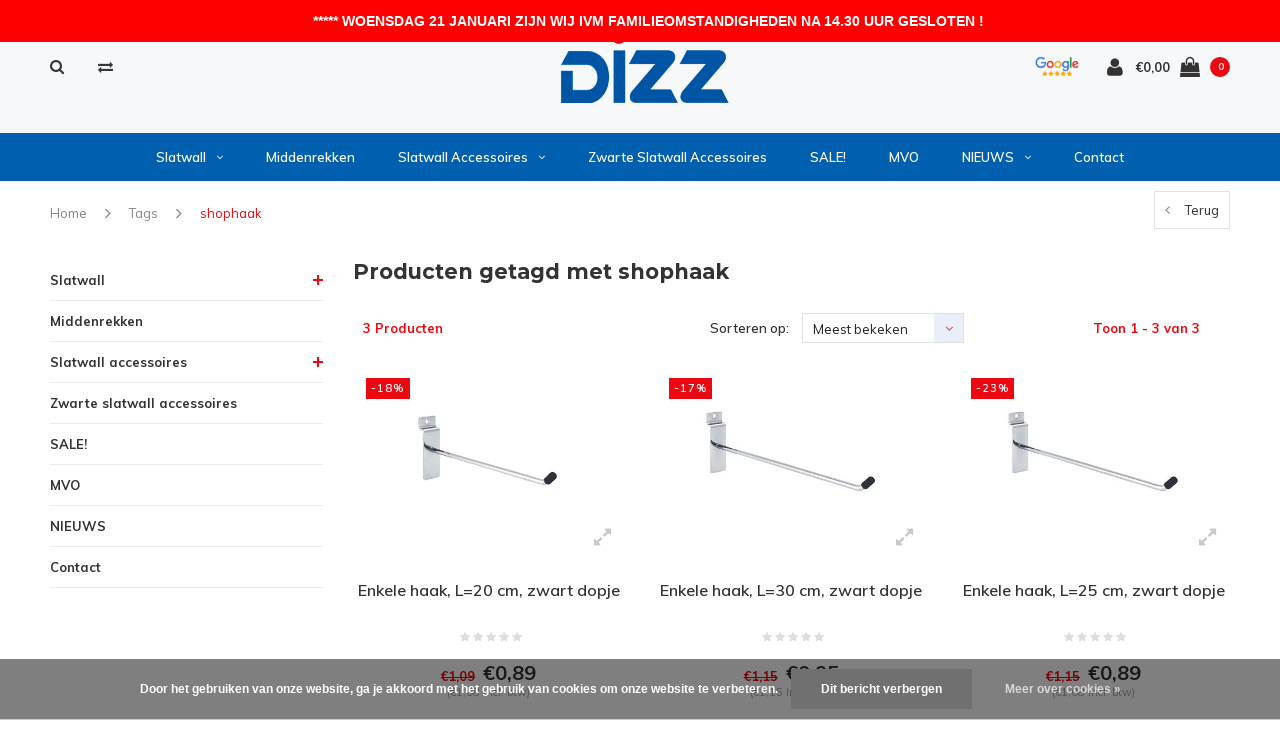

--- FILE ---
content_type: text/html;charset=utf-8
request_url: https://www.dizz.nl/tags/shophaak/
body_size: 13488
content:
<!DOCTYPE html>
<html lang="nl">
  <head>

    
    <meta charset="utf-8"/>
<!-- [START] 'blocks/head.rain' -->
<!--

  (c) 2008-2026 Lightspeed Netherlands B.V.
  http://www.lightspeedhq.com
  Generated: 20-01-2026 @ 06:05:51

-->
<link rel="canonical" href="https://www.dizz.nl/tags/shophaak/"/>
<link rel="alternate" href="https://www.dizz.nl/index.rss" type="application/rss+xml" title="Nieuwe producten"/>
<link href="https://cdn.webshopapp.com/assets/cookielaw.css?2025-02-20" rel="stylesheet" type="text/css"/>
<meta name="robots" content="noodp,noydir"/>
<link href="https://g.page/DizzBV?gm" rel="publisher"/>
<meta name="google-site-verification" content="8VCKNpkH87MYZPaCaZ6czLWmOKx2WTvcojamxCVb7DY"/>
<meta property="og:url" content="https://www.dizz.nl/tags/shophaak/?source=facebook"/>
<meta property="og:site_name" content="Dizz BV"/>
<meta property="og:title" content="shophaak"/>
<meta property="og:description" content="De slatwall specialist van Europa ! Duizenden panelen uit voorraad leverbaar. Topkwaliteit slatwall - lamellenwanden tegen concurrerende prijzen. Bezoek onze ni"/>
<script src="https://www.powr.io/powr.js?external-type=lightspeed"></script>
<script>
(function(w,d,s,l,i){w[l]=w[l]||[];w[l].push({'gtm.start':
new Date().getTime(),event:'gtm.js'});var f=d.getElementsByTagName(s)[0],
j=d.createElement(s),dl=l!='dataLayer'?'&l='+l:'';j.async=true;j.src=
'https://www.googletagmanager.com/gtm.js?id='+i+dl;f.parentNode.insertBefore(j,f);
})(window,document,'script','dataLayer','GTM-TGH8W6J5');

</script>
<!--[if lt IE 9]>
<script src="https://cdn.webshopapp.com/assets/html5shiv.js?2025-02-20"></script>
<![endif]-->
<!-- [END] 'blocks/head.rain' -->
    <title>shophaak - Dizz BV</title>
    <meta name="description" content="De slatwall specialist van Europa ! Duizenden panelen uit voorraad leverbaar. Topkwaliteit slatwall - lamellenwanden tegen concurrerende prijzen. Bezoek onze ni" />
    <meta name="keywords" content="shophaak, slatwall,slatwalls,lamellenwanden,slatwall panelen, strokenwand, strokenwanden,presentatiewand,presentatiewanden, sletwall,slettwal.slettwalls, sleuvenwand,sleuvenwanden, wandpanelen, MDF slatwall,winkelinterieur,winkelinrichting,goedkoopst" />
    <meta name="viewport" content="width=device-width, initial-scale=1.0">
    <meta name="apple-mobile-web-app-capable" content="yes">
    <meta name="apple-mobile-web-app-status-bar-style" content="black">


    <link rel="shortcut icon" href="https://cdn.webshopapp.com/shops/236024/themes/135914/assets/favicon.ico?20251217142927" type="image/x-icon" />
    <link href='//fonts.googleapis.com/css?family=Muli:400,300,600,700,800,900' rel='stylesheet' type='text/css'>
    <link href='//fonts.googleapis.com/css?family=Montserrat:400,300,600,700,800,900' rel='stylesheet' type='text/css'>
    <link rel="shortcut icon" href="https://cdn.webshopapp.com/shops/236024/themes/135914/assets/favicon.ico?20251217142927" type="image/x-icon" /> 
    <link rel="stylesheet" href="https://cdn.webshopapp.com/shops/236024/themes/135914/assets/bootstrap.css?2025121714314520200701113930" />
    <link rel="stylesheet" href="https://cdn.webshopapp.com/shops/236024/themes/135914/assets/font-awesome-min.css?2025121714314520200701113930" />
    <link rel="stylesheet" href="https://cdn.webshopapp.com/shops/236024/themes/135914/assets/ionicons.css?2025121714314520200701113930" />
    <link rel="stylesheet" href="https://cdn.webshopapp.com/shops/236024/themes/135914/assets/transition.css?2025121714314520200701113930" />
    <link rel="stylesheet" href="https://cdn.webshopapp.com/shops/236024/themes/135914/assets/dropdown.css?2025121714314520200701113930" />
    <link rel="stylesheet" href="https://cdn.webshopapp.com/shops/236024/themes/135914/assets/checkbox.css?2025121714314520200701113930" />
    <link rel="stylesheet" href="https://cdn.webshopapp.com/shops/236024/themes/135914/assets/owl-carousel.css?2025121714314520200701113930" />
    <link rel="stylesheet" href="https://cdn.webshopapp.com/shops/236024/themes/135914/assets/jquery-fancybox.css?2025121714314520200701113930" />
    <link rel="stylesheet" href="https://cdn.webshopapp.com/shops/236024/themes/135914/assets/jquery-custom-scrollbar.css?2025121714314520200701113930" />
    <link rel="stylesheet" href="https://cdn.webshopapp.com/shops/236024/themes/135914/assets/style.css?2025121714314520200701113930" />    
    <link rel="stylesheet" href="https://cdn.webshopapp.com/shops/236024/themes/135914/assets/responsive.css?2025121714314520200701113930" /> 
    <link rel="stylesheet" href="https://cdn.webshopapp.com/assets/gui-2-0.css?2025-02-20" />
    <link rel="stylesheet" href="https://cdn.webshopapp.com/assets/gui-responsive-2-0.css?2025-02-20" />   
    <link rel="stylesheet" href="https://cdn.webshopapp.com/shops/236024/themes/135914/assets/custom.css?2025121714314520200701113930" />
    <link rel="stylesheet" href="https://cdn.webshopapp.com/shops/236024/themes/135914/assets/settings.css?2025121714314520200701113930" /> 
    <link rel="stylesheet" href="https://cdn.webshopapp.com/shops/236024/themes/135914/assets/new.css?2025121714314520200701113930" />
    <link rel="stylesheet" href="https://cdn.webshopapp.com/shops/236024/themes/135914/assets/wsa-css.css?2025121714314520200701113930" />
    <link rel="stylesheet" href="https://cdn.webshopapp.com/shops/236024/themes/135914/assets/jquery.bxslider.min.css?2025121714314520200701113930" />
    
    
    <script src="https://cdn.webshopapp.com/assets/jquery-1-9-1.js?2025-02-20"></script>
    <script src="https://cdn.webshopapp.com/assets/jquery-ui-1-10-1.js?2025-02-20"></script>
   
    <script type="text/javascript" src="https://cdn.webshopapp.com/shops/236024/themes/135914/assets/transition.js?2025121714314520200701113930"></script>
    <script type="text/javascript" src="https://cdn.webshopapp.com/shops/236024/themes/135914/assets/dropdown.js?2025121714314520200701113930"></script>
    <script type="text/javascript" src="https://cdn.webshopapp.com/shops/236024/themes/135914/assets/checkbox.js?2025121714314520200701113930"></script>
    <script type="text/javascript" src="https://cdn.webshopapp.com/shops/236024/themes/135914/assets/owl-carousel.js?2025121714314520200701113930"></script>
    <script type="text/javascript" src="https://cdn.webshopapp.com/shops/236024/themes/135914/assets/jquery-fancybox.js?2025121714314520200701113930"></script>
    <script type="text/javascript" src="https://cdn.webshopapp.com/shops/236024/themes/135914/assets/jquery-custom-scrollbar.js?2025121714314520200701113930"></script>
    <script type="text/javascript" src="https://cdn.webshopapp.com/shops/236024/themes/135914/assets/jquery-countdown-min.js?2025121714314520200701113930"></script>
    <script type="text/javascript" src="https://cdn.webshopapp.com/shops/236024/themes/135914/assets/global.js?2025121714314520200701113930"></script>

    <script type="text/javascript" src="https://cdn.webshopapp.com/shops/236024/themes/135914/assets/jcarousel.js?2025121714314520200701113930"></script>
    <script type="text/javascript" src="https://cdn.webshopapp.com/shops/236024/themes/135914/assets/jquery.bxslider.min.js?2025121714314520200701113930"></script>
    <script type="text/javascript" src="https://cdn.webshopapp.com/assets/gui.js?2025-02-20"></script>
    <script type="text/javascript" src="https://cdn.webshopapp.com/assets/gui-responsive-2-0.js?2025-02-20"></script>
    <script type="text/javascript" src="//cdnjs.cloudflare.com/ajax/libs/jqueryui-touch-punch/0.2.3/jquery.ui.touch-punch.min.js"></script>
    
        
    <!--[if lt IE 9]>
    <link rel="stylesheet" href="https://cdn.webshopapp.com/shops/236024/themes/135914/assets/style-ie.css?2025121714314520200701113930" />
    <![endif]-->
    <!-- Global site tag (gtag.js) - Google Ads: 822171947 -->
<script async src="https://www.googletagmanager.com/gtag/js?id=AW-822171947"></script>
<script>
  window.dataLayer = window.dataLayer || [];
  function gtag(){dataLayer.push(arguments);}
  gtag('js', new Date());

  gtag('config', 'AW-822171947');
</script>

  </head>
  <body id="body">  
<script>
  gtag('event', 'page_view', {
    'send_to': 'AW-822171947',
    'user_id': 'replace with value'
  });
</script>   
    

<div class="cart-dropdown">
  <div class="cart-title">Winkelwagen<span class="items">(0 Producten)</span></div>
  <a href="javascript:void(0)" class="close-cart-drp"><i class="fa fa-close"></i></a>

  <div class="cart-body">
    <div class="cart-products grid column-orient center">
          </div>
  </div>
  <div class="empty-cart">
  Geen producten gevonden
</div>
</div>
<div class="menu-wrap">
    <div class="close-menu"><i class="ion ion-ios-close-empty"></i></div>
    <div class="menu-box">
      <div class="menu-logo medium"><a href="https://www.dizz.nl/"><img src="https://cdn.webshopapp.com/shops/236024/themes/135914/assets/logo-light.png?20251217142927" alt="Dizz BV"></a></div>
        <ul>
          <li><a href="https://www.dizz.nl/">Home</a></li>
                      <li><a href="https://www.dizz.nl/slatwall/">Slatwall</a><span class="more-cats"><span class="plus-min"></span></span>                              <ul class="sub ">
                                      <li><a href="https://www.dizz.nl/slatwall/100-mm-profielafstand/">100 mm profielafstand</a>                                          </li>
                                      <li><a href="https://www.dizz.nl/slatwall/150-mm-profielafstand/">150 mm profielafstand</a>                                          </li>
                                      <li><a href="https://www.dizz.nl/slatwall/200-mm-profielafstand/">200 mm profielafstand </a>                                          </li>
                                      <li><a href="https://www.dizz.nl/slatwall/inschuifprofielen/">Inschuifprofielen</a>                                          </li>
                                      <li><a href="https://www.dizz.nl/slatwall/slatwall-randafwerkingen/">Slatwall  Randafwerkingen</a>                                          </li>
                                  </ul>
                          </li>
                      <li><a href="https://www.dizz.nl/middenrekken/">Middenrekken</a>                          </li>
                      <li><a href="https://www.dizz.nl/slatwall-accessoires/">Slatwall accessoires</a><span class="more-cats"><span class="plus-min"></span></span>                              <ul class="sub ">
                                      <li><a href="https://www.dizz.nl/slatwall-accessoires/slatwall-accessoires-metaal/">Slatwall accessoires metaal</a><span class="more-cats"><span class="plus-min"></span></span>                                              <ul class="sub ">
                                                      <li><a href="https://www.dizz.nl/slatwall-accessoires/slatwall-accessoires-metaal/aluminium-inschuifprofielen/"><i class="fa fa-circle" aria-hidden="true"></i>Aluminium inschuifprofielen</a></li>
                                                      <li><a href="https://www.dizz.nl/slatwall-accessoires/slatwall-accessoires-metaal/blisterhaken-accessoires/"><i class="fa fa-circle" aria-hidden="true"></i>Blisterhaken accessoires</a></li>
                                                      <li><a href="https://www.dizz.nl/slatwall-accessoires/slatwall-accessoires-metaal/blisterhaken-dubbel/"><i class="fa fa-circle" aria-hidden="true"></i>Blisterhaken dubbel</a></li>
                                                      <li><a href="https://www.dizz.nl/slatwall-accessoires/slatwall-accessoires-metaal/blisterhaken-enkel/"><i class="fa fa-circle" aria-hidden="true"></i>Blisterhaken enkel</a></li>
                                                      <li><a href="https://www.dizz.nl/slatwall-accessoires/slatwall-accessoires-metaal/confectiebeugels/"><i class="fa fa-circle" aria-hidden="true"></i>Confectiebeugels</a></li>
                                                      <li><a href="https://www.dizz.nl/slatwall-accessoires/slatwall-accessoires-metaal/diversen/"><i class="fa fa-circle" aria-hidden="true"></i>Diversen</a></li>
                                                      <li><a href="https://www.dizz.nl/slatwall-accessoires/slatwall-accessoires-metaal/draadmanden/"><i class="fa fa-circle" aria-hidden="true"></i>Draadmanden</a></li>
                                                      <li><a href="https://www.dizz.nl/slatwall-accessoires/slatwall-accessoires-metaal/frontpresentaties/"><i class="fa fa-circle" aria-hidden="true"></i>Frontpresentaties</a></li>
                                                      <li><a href="https://www.dizz.nl/slatwall-accessoires/slatwall-accessoires-metaal/schapdragers/"><i class="fa fa-circle" aria-hidden="true"></i>Schapdragers</a></li>
                                                  </ul>
                                          </li>
                                      <li><a href="https://www.dizz.nl/slatwall-accessoires/slatwall-legplanken/">Slatwall legplanken</a><span class="more-cats"><span class="plus-min"></span></span>                                              <ul class="sub ">
                                                      <li><a href="https://www.dizz.nl/slatwall-accessoires/slatwall-legplanken/legplanken-divers/"><i class="fa fa-circle" aria-hidden="true"></i>Legplanken divers</a></li>
                                                  </ul>
                                          </li>
                                      <li><a href="https://www.dizz.nl/slatwall-accessoires/slatwall-accessoires-kunststof/">Slatwall accessoires kunststof</a><span class="more-cats"><span class="plus-min"></span></span>                                              <ul class="sub ">
                                                      <li><a href="https://www.dizz.nl/slatwall-accessoires/slatwall-accessoires-kunststof/kunststof-inschuifprofielen/"><i class="fa fa-circle" aria-hidden="true"></i>Kunststof inschuifprofielen</a></li>
                                                      <li><a href="https://www.dizz.nl/slatwall-accessoires/slatwall-accessoires-kunststof/etikethouders-scanvaantjes/"><i class="fa fa-circle" aria-hidden="true"></i>Etikethouders-scanvaantjes</a></li>
                                                      <li><a href="https://www.dizz.nl/slatwall-accessoires/slatwall-accessoires-kunststof/kunststof-schappen/"><i class="fa fa-circle" aria-hidden="true"></i>Kunststof schappen</a></li>
                                                      <li><a href="https://www.dizz.nl/slatwall-accessoires/slatwall-accessoires-kunststof/posterhouders/"><i class="fa fa-circle" aria-hidden="true"></i>Posterhouders</a></li>
                                                      <li><a href="https://www.dizz.nl/slatwall-accessoires/slatwall-accessoires-kunststof/brochurehouders/"><i class="fa fa-circle" aria-hidden="true"></i>Brochurehouders</a></li>
                                                      <li><a href="https://www.dizz.nl/slatwall-accessoires/slatwall-accessoires-kunststof/slatbox-opbergbakjes/"><i class="fa fa-circle" aria-hidden="true"></i>Slatbox opbergbakjes</a></li>
                                                      <li><a href="https://www.dizz.nl/slatwall-accessoires/slatwall-accessoires-kunststof/hangtabs/"><i class="fa fa-circle" aria-hidden="true"></i>Hangtabs</a></li>
                                                      <li><a href="https://www.dizz.nl/slatwall-accessoires/slatwall-accessoires-kunststof/boeksteun-slatwall/"><i class="fa fa-circle" aria-hidden="true"></i>Boeksteun slatwall</a></li>
                                                  </ul>
                                          </li>
                                      <li><a href="https://www.dizz.nl/slatwall-accessoires/randafwerkingen-slatwall/">Randafwerkingen slatwall</a>                                          </li>
                                      <li><a href="https://www.dizz.nl/slatwall-accessoires/fietswielhouder/">Fietswielhouder</a>                                          </li>
                                  </ul>
                          </li>
                      <li><a href="https://www.dizz.nl/zwarte-slatwall-accessoires/">Zwarte slatwall accessoires</a>                          </li>
                      <li><a href="https://www.dizz.nl/sale-7983743/">SALE!</a>                          </li>
                      <li><a href="https://www.dizz.nl/mvo/">MVO</a>                          </li>
          
                                            				              <li class=""><a href="https://www.dizz.nl/blogs/nieuws/">blog</a></li>
				                                                                                                      <li class=""><a href="https://www.dizz.nl/service/">Contact</a></li>
                      
          
          
        </ul>

    </div>
  </div>

  <div class="body-wrap">
    <header id="header">
      <div class="main-header">
        <div class="container">
          <div class="main-header-inner">
            <div class="grid center">
              <div class=" grid-cell search-right-icon search-icon-global language-bar-wrapper hidden-sm hidden-xs">
                <a class="search-icon-self " href="javascript:void(0)"><i class="fa fa-search"></i></a>
                <ul class="language-bar ">
                                   <li class="exchange-icon-head hidden-xs hidden-sm"><a href="https://www.dizz.nl/compare/" title="Vergelijk"><i class="fa fa-exchange" aria-hidden="true"></i></a></li>
                   
                                                   
                </ul>
              </div>


              <div class="grid-cell mobilemenu-btn hidden-md hidden-lg"><a class="open-menu" href="javascript:;"><?xml version="1.0" encoding="utf-8"?>
<!-- Generator: Adobe Illustrator 20.1.0, SVG Export Plug-In . SVG Version: 6.00 Build 0)  -->
<svg version="1.1" id="Capa_1" xmlns="http://www.w3.org/2000/svg" xmlns:xlink="http://www.w3.org/1999/xlink" x="0px" y="0px"
	 viewBox="0 0 352 352" style="enable-background:new 0 0 352 352;" xml:space="preserve">
<style type="text/css">
	
</style>
<g>
	<g>
		<path class="menuicon-svg" d="M0,56v48h48V56H0z M80,56v48h224V56H80z M0,152v48h48v-48H0z M80,152v48h160v-48H80z M0,248v48h48v-48H0z
			 M80,248v48h272v-48H80z"/>
	</g>
</g>
</svg></a></div>
              <div class="grid-cell search-narrow-show visible-xs visible-sm">
                <a class="search-icon-self   search-mob-removed " href="javascript:void(0)"><i class="fa fa-search"></i></a>
              </div>


              <div class="grid-cell center logo-center-tab logo-mobile-move-center logo medium"><a href="https://www.dizz.nl/"><img src="https://cdn.webshopapp.com/shops/236024/themes/135914/assets/logo.png?20251217142927" alt="Dizz BV"></a></div>

              
                            
                            
              <div class="grid-cell cart-block-wrap cart">
                <div class="grid center justify-end">
                                                      <div class="trustmark-right-wrap grid-cell grow0 hallmark hidden-xs hidden-sm"><div class="hallmark-wrap small"><a href="https://www.dizz.nl/service/reviews/"><img src="https://cdn.webshopapp.com/shops/236024/themes/135914/v/2781281/assets/eigen-keurmerk.png?20251217111656" alt="Dizz BV"></a></div></div>
                                    <div class="grid-cell grow0 user-login-block">
                                          <div class="dark"><a href="https://www.dizz.nl/account/"><i class="fa fa-user"></i></a></div>
                                      </div>
                  <div class="grid-cell grow0 ">
                    <a href="javascript:;" class="open-cart">

                      <span class="text hidden-xs">
                                                €0,00
                                              </span>
                      <span class="icon"><i class="fa fa-shopping-bag"></i></span>
                      <span class="items">0</span>
                    </a>
                  </div>
                </div>
              </div>
            </div>
          </div>
        </div>

        <div class="grid-cell mobile-search">
          <form action="https://www.dizz.nl/search/" method="get" id="formSearchMobile">
            <input type="text" name="q" autocomplete="off"  value="" placeholder="Zoeken..."/>
          </form>
        </div>

      </div>

      <div class="main-menu hidden-xs hidden-sm main-menu-capitalize">
        <div class="container">
          <ul class="">
            
            

                                    <li class=""><a href="https://www.dizz.nl/slatwall/">Slatwall<i class="fa fa-angle-down" aria-hidden="true"></i></a>
                            <div class="subnav noDivider">
                <div class="grid">
                  <div class="grid-cell">
                    <div class="grid wrap container center stretch">
                                            <div class="subnav-rows grid-cell  submenu-with-image">
                        <div class="grid">
                          <div class="grid-cell">

                          </div>
                          <div class="grid-cell">
                            <a href="https://www.dizz.nl/slatwall/100-mm-profielafstand/" class="sub-title">100 mm profielafstand</a>
                                                      </div>
                        </div>
                      </div>
                                            <div class="subnav-rows grid-cell  submenu-with-image">
                        <div class="grid">
                          <div class="grid-cell">

                          </div>
                          <div class="grid-cell">
                            <a href="https://www.dizz.nl/slatwall/150-mm-profielafstand/" class="sub-title">150 mm profielafstand</a>
                                                      </div>
                        </div>
                      </div>
                                            <div class="subnav-rows grid-cell  submenu-with-image">
                        <div class="grid">
                          <div class="grid-cell">

                          </div>
                          <div class="grid-cell">
                            <a href="https://www.dizz.nl/slatwall/200-mm-profielafstand/" class="sub-title">200 mm profielafstand </a>
                                                      </div>
                        </div>
                      </div>
                                            <div class="subnav-rows grid-cell  submenu-with-image">
                        <div class="grid">
                          <div class="grid-cell">

                          </div>
                          <div class="grid-cell">
                            <a href="https://www.dizz.nl/slatwall/inschuifprofielen/" class="sub-title">Inschuifprofielen</a>
                                                      </div>
                        </div>
                      </div>
                                            <div class="subnav-rows grid-cell  submenu-with-image">
                        <div class="grid">
                          <div class="grid-cell">

                          </div>
                          <div class="grid-cell">
                            <a href="https://www.dizz.nl/slatwall/slatwall-randafwerkingen/" class="sub-title">Slatwall  Randafwerkingen</a>
                                                      </div>
                        </div>
                      </div>
                      
                    </div>
                  </div>
                                    <div class="grid-cell text-right subnav-image">
                    <div class="subnav-image-block">
                                            <img src="https://cdn.webshopapp.com/shops/236024/files/428274226/500x500x2/image.jpg" width="100%">
                                          </div>
                  </div>
                                  </div>
              </div>
                          </li>
                        <li class=""><a href="https://www.dizz.nl/middenrekken/">Middenrekken</a>
                          </li>
                        <li class=""><a href="https://www.dizz.nl/slatwall-accessoires/">Slatwall accessoires<i class="fa fa-angle-down" aria-hidden="true"></i></a>
                            <div class="subnav noDivider">
                <div class="grid">
                  <div class="grid-cell">
                    <div class="grid wrap container center stretch">
                                            <div class="subnav-rows grid-cell  submenu-with-image">
                        <div class="grid">
                          <div class="grid-cell">

                          </div>
                          <div class="grid-cell">
                            <a href="https://www.dizz.nl/slatwall-accessoires/slatwall-accessoires-metaal/" class="sub-title">Slatwall accessoires metaal</a>
                                                        <ul class="subsub">
                                                            <li><a href="https://www.dizz.nl/slatwall-accessoires/slatwall-accessoires-metaal/aluminium-inschuifprofielen/">Aluminium inschuifprofielen</a></li>
                                                            <li><a href="https://www.dizz.nl/slatwall-accessoires/slatwall-accessoires-metaal/blisterhaken-accessoires/">Blisterhaken accessoires</a></li>
                                                            <li><a href="https://www.dizz.nl/slatwall-accessoires/slatwall-accessoires-metaal/blisterhaken-dubbel/">Blisterhaken dubbel</a></li>
                                                            <li><a href="https://www.dizz.nl/slatwall-accessoires/slatwall-accessoires-metaal/blisterhaken-enkel/">Blisterhaken enkel</a></li>
                                                            <li><a href="https://www.dizz.nl/slatwall-accessoires/slatwall-accessoires-metaal/confectiebeugels/">Confectiebeugels</a></li>
                                                            <li><a href="https://www.dizz.nl/slatwall-accessoires/slatwall-accessoires-metaal/diversen/">Diversen</a></li>
                                                            <li><a href="https://www.dizz.nl/slatwall-accessoires/slatwall-accessoires-metaal/draadmanden/">Draadmanden</a></li>
                                                            <li><a href="https://www.dizz.nl/slatwall-accessoires/slatwall-accessoires-metaal/frontpresentaties/">Frontpresentaties</a></li>
                                                            <li><a href="https://www.dizz.nl/slatwall-accessoires/slatwall-accessoires-metaal/schapdragers/">Schapdragers</a></li>
                                                          </ul>
                                                      </div>
                        </div>
                      </div>
                                            <div class="subnav-rows grid-cell  submenu-with-image">
                        <div class="grid">
                          <div class="grid-cell">

                          </div>
                          <div class="grid-cell">
                            <a href="https://www.dizz.nl/slatwall-accessoires/slatwall-legplanken/" class="sub-title">Slatwall legplanken</a>
                                                        <ul class="subsub">
                                                            <li><a href="https://www.dizz.nl/slatwall-accessoires/slatwall-legplanken/legplanken-divers/">Legplanken divers</a></li>
                                                          </ul>
                                                      </div>
                        </div>
                      </div>
                                            <div class="subnav-rows grid-cell  submenu-with-image">
                        <div class="grid">
                          <div class="grid-cell">

                          </div>
                          <div class="grid-cell">
                            <a href="https://www.dizz.nl/slatwall-accessoires/slatwall-accessoires-kunststof/" class="sub-title">Slatwall accessoires kunststof</a>
                                                        <ul class="subsub">
                                                            <li><a href="https://www.dizz.nl/slatwall-accessoires/slatwall-accessoires-kunststof/kunststof-inschuifprofielen/">Kunststof inschuifprofielen</a></li>
                                                            <li><a href="https://www.dizz.nl/slatwall-accessoires/slatwall-accessoires-kunststof/etikethouders-scanvaantjes/">Etikethouders-scanvaantjes</a></li>
                                                            <li><a href="https://www.dizz.nl/slatwall-accessoires/slatwall-accessoires-kunststof/kunststof-schappen/">Kunststof schappen</a></li>
                                                            <li><a href="https://www.dizz.nl/slatwall-accessoires/slatwall-accessoires-kunststof/posterhouders/">Posterhouders</a></li>
                                                            <li><a href="https://www.dizz.nl/slatwall-accessoires/slatwall-accessoires-kunststof/brochurehouders/">Brochurehouders</a></li>
                                                            <li><a href="https://www.dizz.nl/slatwall-accessoires/slatwall-accessoires-kunststof/slatbox-opbergbakjes/">Slatbox opbergbakjes</a></li>
                                                            <li><a href="https://www.dizz.nl/slatwall-accessoires/slatwall-accessoires-kunststof/hangtabs/">Hangtabs</a></li>
                                                            <li><a href="https://www.dizz.nl/slatwall-accessoires/slatwall-accessoires-kunststof/boeksteun-slatwall/">Boeksteun slatwall</a></li>
                                                          </ul>
                                                      </div>
                        </div>
                      </div>
                                            <div class="subnav-rows grid-cell  submenu-with-image">
                        <div class="grid">
                          <div class="grid-cell">

                          </div>
                          <div class="grid-cell">
                            <a href="https://www.dizz.nl/slatwall-accessoires/randafwerkingen-slatwall/" class="sub-title">Randafwerkingen slatwall</a>
                                                      </div>
                        </div>
                      </div>
                                            <div class="subnav-rows grid-cell  submenu-with-image">
                        <div class="grid">
                          <div class="grid-cell">

                          </div>
                          <div class="grid-cell">
                            <a href="https://www.dizz.nl/slatwall-accessoires/fietswielhouder/" class="sub-title">Fietswielhouder</a>
                                                      </div>
                        </div>
                      </div>
                      
                    </div>
                  </div>
                                    <div class="grid-cell text-right subnav-image">
                    <div class="subnav-image-block">
                                            <img src="https://cdn.webshopapp.com/shops/236024/files/425091690/500x500x2/image.jpg" width="100%">
                                          </div>
                  </div>
                                  </div>
              </div>
                          </li>
                        <li class=""><a href="https://www.dizz.nl/zwarte-slatwall-accessoires/">Zwarte slatwall accessoires</a>
                          </li>
                        <li class=""><a href="https://www.dizz.nl/sale-7983743/">SALE!</a>
                          </li>
                        <li class=""><a href="https://www.dizz.nl/mvo/">MVO</a>
                          </li>
                        
            
                                    <li class="with-small-menu"><a href="https://www.dizz.nl/blogs/nieuws/">NIEUWS<i class="fa fa-angle-down" aria-hidden="true"></i></a>
              <ul class="small-dropdown">
                                <li>
                  <a href="https://www.dizz.nl/blogs/nieuws/zwarte-slatwall-bij-enfietsen-in-doetinchem/">Zwarte slatwall bij Enfietsen in Doetinchem.</a>
                </li>
                                <li>
                  <a href="https://www.dizz.nl/blogs/nieuws/handige-chocolijstjes-wand-op-slatwall-bij-la-diff/">Handige chocolijstjes wand op slatwall bij La Differenza.</a>
                </li>
                                <li>
                  <a href="https://www.dizz.nl/blogs/nieuws/slatwall-en-slatwall-haken-vlaanderen-wallonie-bel/">Slatwall en slatwall haken Vlaanderen - Wallonië - Belgie.</a>
                </li>
                                <li>
                  <a href="https://www.dizz.nl/blogs/nieuws/slatwall-oak-wash-dizz-bv/">Slatwall Oak Wash Dizz BV</a>
                </li>
                                <li>
                  <a href="https://www.dizz.nl/blogs/nieuws/slatwall-van-dizz-bv-voldoet-aan-de-europese-houtv/">Slatwall van Dizz B.V.  voldoet aan de Europese Houtverordening.</a>
                </li>
                              </ul>
            </li>
                        
            
                        <li class="with-small-menu"><a href="https://www.dizz.nl/service/">Contact</a></li>
            
          </ul>
        </div>
      </div>

      

      
            <div id="search" class="search right-search-tab right-search-dropdown ">
        <form action="https://www.dizz.nl/search/" method="get" id="formSearch">
                    <a class="search-icon-mobile visible-xs " href="javascript:void(0)"><i class="fa fa-search"></i></a>
                    <input class="searbar-input" type="text" name="q" autocomplete="off"  value="" placeholder="Zoeken..."/>
          <span class="search-text-remover"><i class="fa fa-close"></i></span>

          <div class="autocomplete">
            <div class="search-products products-livesearch grid center wrap"></div>
            <div class="more"><a href="#">Bekijk alle resultaten <span>(0)</span></a></div>
            <div class="notfound">Geen producten gevonden...</div>
          </div>

        </form>
      </div>
    </header>    
    <main>
      <div class="container main-content">
        
<div class="message-container all-products-message">
  <div class="container">
    <div class="messages">
      <div class="message success">
        <div class="icon"><i class="fa fa-check" aria-hidden="true"></i></div>
        <div class="text">
          <ul>
            <li>Alle producten zijn toegevoegd aan uw winkelmandje.</li>
          </ul>
        </div>
      </div>
    </div>
  </div>
</div>        
<div class="page-top hidden-xs row">
  <div class="col-sm-9 col-md-9 hidden-xs breadcrumbs">
    <a href="https://www.dizz.nl/" title="Home">Home</a>

        <span class="bread-divider"><i class="fa fa-angle-right" aria-hidden="true"></i></span>
    <a class="" href="https://www.dizz.nl/tags/">Tags</a>
        <span class="bread-divider"><i class="fa fa-angle-right" aria-hidden="true"></i></span>
    <a class="last" href="https://www.dizz.nl/tags/shophaak/">shophaak</a>
      </div>

  <div class="back-box col-sm-3 col-md-3">
    <a class="back-to " href="https://www.dizz.nl/tags/"><span class="hidden-xs">Terug</span><span class="hidden-sm hidden-md hidden-lg">Terug</span></a>
  </div>
</div>


<div class="row">
  <div class="col-md-3 sidebar">
    <div class="sidewrap">

<ul class="side-cats">
    <li class=""><a href="https://www.dizz.nl/slatwall/">Slatwall</a><span class="more-cats"><span class="plus-min"></span></span>        <ul class="">
            <li class=""><a href="https://www.dizz.nl/slatwall/100-mm-profielafstand/">100 mm profielafstand</a>              </li>
            <li class=""><a href="https://www.dizz.nl/slatwall/150-mm-profielafstand/">150 mm profielafstand</a>              </li>
            <li class=""><a href="https://www.dizz.nl/slatwall/200-mm-profielafstand/">200 mm profielafstand </a>              </li>
            <li class=""><a href="https://www.dizz.nl/slatwall/inschuifprofielen/">Inschuifprofielen</a>              </li>
            <li class=""><a href="https://www.dizz.nl/slatwall/slatwall-randafwerkingen/">Slatwall  Randafwerkingen</a>              </li>
          </ul>
      </li>
    <li class=""><a href="https://www.dizz.nl/middenrekken/">Middenrekken</a>      </li>
    <li class=""><a href="https://www.dizz.nl/slatwall-accessoires/">Slatwall accessoires</a><span class="more-cats"><span class="plus-min"></span></span>        <ul class="">
            <li class=""><a href="https://www.dizz.nl/slatwall-accessoires/slatwall-accessoires-metaal/">Slatwall accessoires metaal</a><span class="more-cats"><span class="plus-min"></span></span>                <ul class="">
                    <li class=""><a href="https://www.dizz.nl/slatwall-accessoires/slatwall-accessoires-metaal/aluminium-inschuifprofielen/">Aluminium inschuifprofielen</a></li>
                    <li class=""><a href="https://www.dizz.nl/slatwall-accessoires/slatwall-accessoires-metaal/blisterhaken-accessoires/">Blisterhaken accessoires</a></li>
                    <li class=""><a href="https://www.dizz.nl/slatwall-accessoires/slatwall-accessoires-metaal/blisterhaken-dubbel/">Blisterhaken dubbel</a></li>
                    <li class=""><a href="https://www.dizz.nl/slatwall-accessoires/slatwall-accessoires-metaal/blisterhaken-enkel/">Blisterhaken enkel</a></li>
                    <li class=""><a href="https://www.dizz.nl/slatwall-accessoires/slatwall-accessoires-metaal/confectiebeugels/">Confectiebeugels</a></li>
                    <li class=""><a href="https://www.dizz.nl/slatwall-accessoires/slatwall-accessoires-metaal/diversen/">Diversen</a></li>
                    <li class=""><a href="https://www.dizz.nl/slatwall-accessoires/slatwall-accessoires-metaal/draadmanden/">Draadmanden</a></li>
                    <li class=""><a href="https://www.dizz.nl/slatwall-accessoires/slatwall-accessoires-metaal/frontpresentaties/">Frontpresentaties</a></li>
                    <li class=""><a href="https://www.dizz.nl/slatwall-accessoires/slatwall-accessoires-metaal/schapdragers/">Schapdragers</a></li>
                  </ul>
              </li>
            <li class=""><a href="https://www.dizz.nl/slatwall-accessoires/slatwall-legplanken/">Slatwall legplanken</a><span class="more-cats"><span class="plus-min"></span></span>                <ul class="">
                    <li class=""><a href="https://www.dizz.nl/slatwall-accessoires/slatwall-legplanken/legplanken-divers/">Legplanken divers</a></li>
                  </ul>
              </li>
            <li class=""><a href="https://www.dizz.nl/slatwall-accessoires/slatwall-accessoires-kunststof/">Slatwall accessoires kunststof</a><span class="more-cats"><span class="plus-min"></span></span>                <ul class="">
                    <li class=""><a href="https://www.dizz.nl/slatwall-accessoires/slatwall-accessoires-kunststof/kunststof-inschuifprofielen/">Kunststof inschuifprofielen</a></li>
                    <li class=""><a href="https://www.dizz.nl/slatwall-accessoires/slatwall-accessoires-kunststof/etikethouders-scanvaantjes/">Etikethouders-scanvaantjes</a></li>
                    <li class=""><a href="https://www.dizz.nl/slatwall-accessoires/slatwall-accessoires-kunststof/kunststof-schappen/">Kunststof schappen</a></li>
                    <li class=""><a href="https://www.dizz.nl/slatwall-accessoires/slatwall-accessoires-kunststof/posterhouders/">Posterhouders</a></li>
                    <li class=""><a href="https://www.dizz.nl/slatwall-accessoires/slatwall-accessoires-kunststof/brochurehouders/">Brochurehouders</a></li>
                    <li class=""><a href="https://www.dizz.nl/slatwall-accessoires/slatwall-accessoires-kunststof/slatbox-opbergbakjes/">Slatbox opbergbakjes</a></li>
                    <li class=""><a href="https://www.dizz.nl/slatwall-accessoires/slatwall-accessoires-kunststof/hangtabs/">Hangtabs</a></li>
                    <li class=""><a href="https://www.dizz.nl/slatwall-accessoires/slatwall-accessoires-kunststof/boeksteun-slatwall/">Boeksteun slatwall</a></li>
                  </ul>
              </li>
            <li class=""><a href="https://www.dizz.nl/slatwall-accessoires/randafwerkingen-slatwall/">Randafwerkingen slatwall</a>              </li>
            <li class=""><a href="https://www.dizz.nl/slatwall-accessoires/fietswielhouder/">Fietswielhouder</a>              </li>
          </ul>
      </li>
    <li class=""><a href="https://www.dizz.nl/zwarte-slatwall-accessoires/">Zwarte slatwall accessoires</a>      </li>
    <li class=""><a href="https://www.dizz.nl/sale-7983743/">SALE!</a>      </li>
    <li class=""><a href="https://www.dizz.nl/mvo/">MVO</a>      </li>
        <li class=""><a href="https://www.dizz.nl/blogs/nieuws/">NIEUWS</a></li>
          <li class=""><a href="https://www.dizz.nl/service/">Contact</a></li>
  </ul>

          

  <div class="sort">
  <form action="https://www.dizz.nl/tags/shophaak/" method="get" id="filter_form_side">
    <input type="hidden" name="mode" value="grid" id="filter_form_mode" />
    <input type="hidden" name="limit" value="24" id="filter_form_limit" />
    <input type="hidden" name="sort" value="popular" id="filter_form_sort" />
    <input type="hidden" name="max" value="5" id="filter_form_max" />
    <input type="hidden" name="min" value="0" id="filter_form_min" />

    
                    <div class="filter-wrap">
      <div class="filter-title active" data-box="filter_box_price">Prijs</div>
      <div class="filter-box filter_box_price">
        <div class="price-filter">
          <div class="sidebar-filter-slider">
            <div id="collection-filter-price"></div>
          </div>
          <div class="price-filter-range clear grid justify-space">
            <div class="min grid-cell grow0"><span>€0</span></div>
            <div class="max grid-cell grow0"><span>€5</span></div>
            <div id="live-filter-min">€ 0</div>
            <div id="live-filter-max">€ 5</div>
          </div>
        </div>
      </div>
    </div>
                
    
  </form>
  </div>




                              
          


      </div>  </div>
  <div class="col-sm-12 col-md-9">
          <div class="mobile-product-top-wrapper visible-xs">
            <div class="mobile-product-topimage grid">
              <div class="brandname-block grid-cell">
                                <a href="https://www.dizz.nl/"><span class="product-brandname  caps"></span></a>
                              </div>
              <div class="mob-back-collection grid-cell text-right">
                <a href="https://www.dizz.nl/tags/" class=""><i class="fa fa-angle-left"></i> Terug</a>
              </div>
            </div>
          </div>
			
    	
      <div class="collection-top">
      <h1>Producten getagd met shophaak</h1>
      <div class="col-description"></div>


      
                  
      
      <div class="top-filters">
        <form action="https://www.dizz.nl/tags/shophaak/" method="get" id="filter_form" class="grid center justify-space">
                                        <input type="hidden" name="mode" value="grid" id="filter_form_mode_top" />
          <input type="hidden" name="max" value="5" id="filter_form_max_top" />
          <input type="hidden" name="min" value="0" id="filter_form_min_top" />

          
          <div class="grid-cell items-overall plain-text hidden-xs">3 Producten</div>

          <div class="grid-cell right">
            <label for="sortselect" class="hidden-xs">Sorteren op:</label>
            <select class="" id="sortselect" name="sort" onchange="$('#formSortModeLimit').submit();">
                            <option value="popular" selected="selected">Meest bekeken</option>
                            <option value="newest">Nieuwste producten</option>
                            <option value="lowest">Laagste prijs</option>
                            <option value="highest">Hoogste prijs</option>
                            <option value="asc">Naam oplopend</option>
                            <option value="desc">Naam aflopend</option>
                          </select>
          </div>


          <span class="grid-cell page-info hidden-xs right">
            <div class="plain-text hidden-xs hidden-sm hidden-md">Toon 1 - 3 van 3</div>
                      </span>
              
              <div class="clearfix"></div>




        </form>
      </div>
    </div>

    <div class="mobile-filters">
      <form action="https://www.dizz.nl/tags/shophaak/" method="get" id="filter_form_side_mob">
        <input type="hidden" name="mode" value="grid" id="filter_form_mode_mob" />
        <input type="hidden" name="limit" value="24" id="filter_form_limit_mob" />
        <input type="hidden" name="sort" value="popular" id="filter_form_sort_mob" />
        <input type="hidden" name="max" value="5" id="filter_form_max_mob" />
        <input type="hidden" name="min" value="0" id="filter_form_min_mob" />

        <div class="row">
        
                </div>

      </form>
    </div>

    <div class="row products col-page-products">
        <div id="product-popup-56614556" class="product-popup">
  <div class="popup-container">
    
    <a class="close-popup" href="javascript:;"><i class="fa fa-times" aria-hidden="true"></i></a>
    
    <div class="col-xs-12 col-sm-5 col-md-6 popup-container-img">
    
      <div class="product-image-wrap">
        <div class="popup-slider 56614556 owl-carousel">
          
                                        
        </div>
        
                                                
      </div>
    
    </div>
    
    <div class="col-xs-12 col-sm-7 col-md-6 popup-container-info">
      <div class="popup-info-wrapper">
        <div class="product-info">
          <span class="sutitle-product-popup"><i class="sutitle-product-popup-icon green fa fa-check-circle"></i>Toevoegen aan winkelwagen</span>
          <h2>Enkele haak, L=20 cm, zwart dopje</h2>
          <div class="description body-font-size">Degelijke haak geschikt voor het presenteren van allerhande (blister)verpakkingen. In verband met extra veiligheid v.v. een zwart dopje aan de voorzijde. Deze haak is rond 6 mm dik. Het zwarte dopje is evt. makkelijk te verwijderen.</div>
          <h5><a href="https://www.dizz.nl/enkele-haak-l20-cm.html">Meer info</a></h5>
          <div class="code-price">
            <div class="price">
                            <span class="old-price">
                                €1,09
                              </span>
                                          <span class="new-price">
                                €0,89                              </span>
              <a href="https://www.dizz.nl/service/shipping-returns/"><div class="inc-tax">(€1,08 Incl. btw)</div></a>            </div>
          </div>
          
          <div class="cart">
            <form action="https://www.dizz.nl/cart/add/108783155/" id="popup_form_56614556" class="" method="post"> 
              
              <div class="product-option">
                <select class="variants">
                  <option value="" disabled="disabled" selected="selected">Maak een keuze</option>
                </select>
              </div>
              
                <div class="change">
                  <a href="javascript:;" data-way="down"  class="down change-q">-</a>
                  <input id="product-q" type="text" name="quantity" value="1" />
                  <a href="javascript:;" data-way="up"  class="up change-q">+</a>
                </div>
              <a href="javascript:;" onclick="$(this).closest('form').submit();" class="btn quickview-add-btn " title="Toevoegen aan winkelwagen"><i class="ion ion-ios-cart"></i>Toevoegen aan winkelwagen</a>
              <div class="add-btn-popup-shopping">
                <div class="grid">
                <a href="javascript:;" class="btn continue-from-popup grid-cell " title="Ga verder met winkelen">Ga verder met winkelen</a> 
                <a href="javascript:;" class="btn check-from-popup grid-cell " title="Bestellen ">Bestellen</a>
                 
                </div>
              </div>
              <span class="unavailable-product-popup"><i class="fa fa-times"></i>Niet op voorraad</span>
            </form>
          </div>
          
        </div>  
      </div>
      
    </div>
    <div class="clearfix"></div>
  </div>
</div>

<div class="product special-product col-xs-6 col-sm-4 col-md-6 col-lg-4  product-collection " data-url="https://www.dizz.nl/enkele-haak-l20-cm.html?format=json">
  <div class="product-inner">
  

    <div class="image-wrap">
        <div class="productlabel sale">
      -18%
    </div>
    
    <a class="img" rel="gallery" href="https://www.dizz.nl/enkele-haak-l20-cm.html" title="Enkele haak, L=20 cm, zwart dopje">
      <div class="first">                  <img src="https://cdn.webshopapp.com/shops/236024/files/149008121/500x350x2/enkele-haak-l20-cm-zwart-dopje.jpg" width="100%" alt="Enkele haak, L=20 cm, zwart dopje" title="Enkele haak, L=20 cm, zwart dopje" />
                  </div>      <div class="second"></div>    </a>
    <div class="enlarge hidden-xs"><a rel="gallery" href="https://cdn.webshopapp.com/shops/236024/files/149008121/image.jpg" class="product-fancy grid-cell noflex product-zoom-btn"><i class="fa fa-expand" aria-hidden="true"></i></a></div>
  </div>

    <div class="info">
     <a href="https://www.dizz.nl/enkele-haak-l20-cm.html" title="Enkele haak, L=20 cm, zwart dopje" class="title">
   Enkele haak, L=20 cm, zwart dopje     </a>
        <div class="product-rev-collection hidden-sm hidden-xs">
      <div class="score-wrap">
          
          
                                        
          <div class="small-reviews">
            <div class="stars">
                              <i class="fa fa-star empty"></i> <i class="fa fa-star empty"></i> <i class="fa fa-star empty"></i> <i class="fa fa-star empty"></i> <i class="fa fa-star empty"></i>
                          </div>
            <a href="https://www.dizz.nl/account/review/56614556/"></a>
          </div>
        </div>
    </div>
    
       <div class="price hidden-xs">
               <span class="old-price">
                €1,09
                    </span>
            <span class="new-price">
                €0,89              </span>
    <a href="https://www.dizz.nl/service/shipping-returns/"><div class="inc-tax">(€1,08 Incl. btw)</div></a>      <div class="unit-price"></div>
   </div>

    </div>

  </div>
  <div class="product-add-cart grid center  hidden-sm hidden-xs">
      <div class="grid-cell">
                  <a href="#product-popup-56614556" class="btn  product-add-cart-btn open-popup" title="Toevoegen aan winkelwagen">+ Toevoegen aan winkelwagen</a>
        
      </div>

      <a href="https://www.dizz.nl/account/wishlistAdd/56614556/?variant_id=108783155" class="grid-cell noflex product-like-btn"><i class="fa fa-heart-o" aria-hidden="true"></i></a>

    </div>
    
        <div class="visible-sm visible-xs buy-mobile-width-fixer">
      <div class="grid center column-orient h100">
        <div class="grid-cell">
          
                    <div class="product-rev-collection grid-cell">
            <div class="score-wrap">
                
                
                                                          
                <div class="stars">
                              <i class="fa fa-star empty"></i> <i class="fa fa-star empty"></i> <i class="fa fa-star empty"></i> <i class="fa fa-star empty"></i> <i class="fa fa-star empty"></i>
                          </div>
              </div>
          </div>
                  </div>
        <div class="grid-cell noflex w100 info fake-info">
          <div class="grid bottom">
            <div class="grid-cell product-mob-price visible-xs">
              <div class="price">
                                   <span class="old-price">
                                        €1,09
                                                      
                  </span>
                                    <span class="new-price">
                                        €0,89                                      </span>
                <a href="https://www.dizz.nl/service/shipping-returns/"><div class="inc-tax">(€1,08 Incl. btw)</div></a>
                  <div class="unit-price"></div>

               </div>
            </div>
            <div class="product-add-cart grid-cell ">
                              <a href="#product-popup-56614556" class="btn  product-add-cart-btn open-popup" title="Toevoegen aan winkelwagen"><i class="fa fa-shopping-bag"></i>+</a>
                          </div>
          </div>
        </div>

      </div>

    </div>
        </div>        <div id="product-popup-109357665" class="product-popup">
  <div class="popup-container">
    
    <a class="close-popup" href="javascript:;"><i class="fa fa-times" aria-hidden="true"></i></a>
    
    <div class="col-xs-12 col-sm-5 col-md-6 popup-container-img">
    
      <div class="product-image-wrap">
        <div class="popup-slider 109357665 owl-carousel">
          
                                        
        </div>
        
                                                
      </div>
    
    </div>
    
    <div class="col-xs-12 col-sm-7 col-md-6 popup-container-info">
      <div class="popup-info-wrapper">
        <div class="product-info">
          <span class="sutitle-product-popup"><i class="sutitle-product-popup-icon green fa fa-check-circle"></i>Toevoegen aan winkelwagen</span>
          <h2>Enkele haak, L=30 cm, zwart dopje</h2>
          <div class="description body-font-size">Degelijke haak geschikt voor het presenteren van allerhande (blister)verpakkingen. In verband met extra veiligheid v.v. een zwart dopje aan de voorzijde. Deze haak is rond 6 mm dik. Het zwarte dopje is evt. makkelijk te verwijderen.</div>
          <h5><a href="https://www.dizz.nl/enkele-haak-l30-cm-zwart-dopje.html">Meer info</a></h5>
          <div class="code-price">
            <div class="price">
                            <span class="old-price">
                                €1,15
                              </span>
                                          <span class="new-price">
                                €0,95                              </span>
              <a href="https://www.dizz.nl/service/shipping-returns/"><div class="inc-tax">(€1,15 Incl. btw)</div></a>            </div>
          </div>
          
          <div class="cart">
            <form action="https://www.dizz.nl/cart/add/221129101/" id="popup_form_109357665" class="" method="post"> 
              
              <div class="product-option">
                <select class="variants">
                  <option value="" disabled="disabled" selected="selected">Maak een keuze</option>
                </select>
              </div>
              
                <div class="change">
                  <a href="javascript:;" data-way="down"  class="down change-q">-</a>
                  <input id="product-q" type="text" name="quantity" value="1" />
                  <a href="javascript:;" data-way="up"  class="up change-q">+</a>
                </div>
              <a href="javascript:;" onclick="$(this).closest('form').submit();" class="btn quickview-add-btn " title="Toevoegen aan winkelwagen"><i class="ion ion-ios-cart"></i>Toevoegen aan winkelwagen</a>
              <div class="add-btn-popup-shopping">
                <div class="grid">
                <a href="javascript:;" class="btn continue-from-popup grid-cell " title="Ga verder met winkelen">Ga verder met winkelen</a> 
                <a href="javascript:;" class="btn check-from-popup grid-cell " title="Bestellen ">Bestellen</a>
                 
                </div>
              </div>
              <span class="unavailable-product-popup"><i class="fa fa-times"></i>Niet op voorraad</span>
            </form>
          </div>
          
        </div>  
      </div>
      
    </div>
    <div class="clearfix"></div>
  </div>
</div>

<div class="product special-product col-xs-6 col-sm-4 col-md-6 col-lg-4  product-collection " data-url="https://www.dizz.nl/enkele-haak-l30-cm-zwart-dopje.html?format=json">
  <div class="product-inner">
  

    <div class="image-wrap">
        <div class="productlabel sale">
      -17%
    </div>
    
    <a class="img" rel="gallery" href="https://www.dizz.nl/enkele-haak-l30-cm-zwart-dopje.html" title="Enkele haak, L=30 cm, zwart dopje">
      <div class="first">                  <img src="https://cdn.webshopapp.com/shops/236024/files/324838346/500x350x2/enkele-haak-l30-cm-zwart-dopje.jpg" width="100%" alt="Enkele haak, L=30 cm, zwart dopje" title="Enkele haak, L=30 cm, zwart dopje" />
                  </div>      <div class="second"></div>    </a>
    <div class="enlarge hidden-xs"><a rel="gallery" href="https://cdn.webshopapp.com/shops/236024/files/324838346/image.jpg" class="product-fancy grid-cell noflex product-zoom-btn"><i class="fa fa-expand" aria-hidden="true"></i></a></div>
  </div>

    <div class="info">
     <a href="https://www.dizz.nl/enkele-haak-l30-cm-zwart-dopje.html" title="Enkele haak, L=30 cm, zwart dopje" class="title">
   Enkele haak, L=30 cm, zwart dopje     </a>
        <div class="product-rev-collection hidden-sm hidden-xs">
      <div class="score-wrap">
          
          
                                        
          <div class="small-reviews">
            <div class="stars">
                              <i class="fa fa-star empty"></i> <i class="fa fa-star empty"></i> <i class="fa fa-star empty"></i> <i class="fa fa-star empty"></i> <i class="fa fa-star empty"></i>
                          </div>
            <a href="https://www.dizz.nl/account/review/109357665/"></a>
          </div>
        </div>
    </div>
    
       <div class="price hidden-xs">
               <span class="old-price">
                €1,15
                    </span>
            <span class="new-price">
                €0,95              </span>
    <a href="https://www.dizz.nl/service/shipping-returns/"><div class="inc-tax">(€1,15 Incl. btw)</div></a>      <div class="unit-price"></div>
   </div>

    </div>

  </div>
  <div class="product-add-cart grid center  hidden-sm hidden-xs">
      <div class="grid-cell">
                  <a href="#product-popup-109357665" class="btn  product-add-cart-btn open-popup" title="Toevoegen aan winkelwagen">+ Toevoegen aan winkelwagen</a>
        
      </div>

      <a href="https://www.dizz.nl/account/wishlistAdd/109357665/?variant_id=221129101" class="grid-cell noflex product-like-btn"><i class="fa fa-heart-o" aria-hidden="true"></i></a>

    </div>
    
        <div class="visible-sm visible-xs buy-mobile-width-fixer">
      <div class="grid center column-orient h100">
        <div class="grid-cell">
          
                    <div class="product-rev-collection grid-cell">
            <div class="score-wrap">
                
                
                                                          
                <div class="stars">
                              <i class="fa fa-star empty"></i> <i class="fa fa-star empty"></i> <i class="fa fa-star empty"></i> <i class="fa fa-star empty"></i> <i class="fa fa-star empty"></i>
                          </div>
              </div>
          </div>
                  </div>
        <div class="grid-cell noflex w100 info fake-info">
          <div class="grid bottom">
            <div class="grid-cell product-mob-price visible-xs">
              <div class="price">
                                   <span class="old-price">
                                        €1,15
                                                      
                  </span>
                                    <span class="new-price">
                                        €0,95                                      </span>
                <a href="https://www.dizz.nl/service/shipping-returns/"><div class="inc-tax">(€1,15 Incl. btw)</div></a>
                  <div class="unit-price"></div>

               </div>
            </div>
            <div class="product-add-cart grid-cell ">
                              <a href="#product-popup-109357665" class="btn  product-add-cart-btn open-popup" title="Toevoegen aan winkelwagen"><i class="fa fa-shopping-bag"></i>+</a>
                          </div>
          </div>
        </div>

      </div>

    </div>
        </div>        <div id="product-popup-56614742" class="product-popup">
  <div class="popup-container">
    
    <a class="close-popup" href="javascript:;"><i class="fa fa-times" aria-hidden="true"></i></a>
    
    <div class="col-xs-12 col-sm-5 col-md-6 popup-container-img">
    
      <div class="product-image-wrap">
        <div class="popup-slider 56614742 owl-carousel">
          
                                        
        </div>
        
                                                
      </div>
    
    </div>
    
    <div class="col-xs-12 col-sm-7 col-md-6 popup-container-info">
      <div class="popup-info-wrapper">
        <div class="product-info">
          <span class="sutitle-product-popup"><i class="sutitle-product-popup-icon green fa fa-check-circle"></i>Toevoegen aan winkelwagen</span>
          <h2>Enkele haak, L=25 cm, zwart dopje</h2>
          <div class="description body-font-size">Degelijke haak geschikt voor het presenteren van allerhande (blister)verpakkingen. In verband met extra veiligheid v.v. een zwart dopje aan de voorzijde. Deze haak is rond 6 mm dik. Het zwarte dopje is evt. makkelijk te verwijderen.</div>
          <h5><a href="https://www.dizz.nl/enkele-haak-l25-cm-zwart-dopje.html">Meer info</a></h5>
          <div class="code-price">
            <div class="price">
                            <span class="old-price">
                                €1,15
                              </span>
                                          <span class="new-price">
                                €0,89                              </span>
              <a href="https://www.dizz.nl/service/shipping-returns/"><div class="inc-tax">(€1,08 Incl. btw)</div></a>            </div>
          </div>
          
          <div class="cart">
            <form action="https://www.dizz.nl/cart/add/108783401/" id="popup_form_56614742" class="" method="post"> 
              
              <div class="product-option">
                <select class="variants">
                  <option value="" disabled="disabled" selected="selected">Maak een keuze</option>
                </select>
              </div>
              
                <div class="change">
                  <a href="javascript:;" data-way="down"  class="down change-q">-</a>
                  <input id="product-q" type="text" name="quantity" value="1" />
                  <a href="javascript:;" data-way="up"  class="up change-q">+</a>
                </div>
              <a href="javascript:;" onclick="$(this).closest('form').submit();" class="btn quickview-add-btn " title="Toevoegen aan winkelwagen"><i class="ion ion-ios-cart"></i>Toevoegen aan winkelwagen</a>
              <div class="add-btn-popup-shopping">
                <div class="grid">
                <a href="javascript:;" class="btn continue-from-popup grid-cell " title="Ga verder met winkelen">Ga verder met winkelen</a> 
                <a href="javascript:;" class="btn check-from-popup grid-cell " title="Bestellen ">Bestellen</a>
                 
                </div>
              </div>
              <span class="unavailable-product-popup"><i class="fa fa-times"></i>Niet op voorraad</span>
            </form>
          </div>
          
        </div>  
      </div>
      
    </div>
    <div class="clearfix"></div>
  </div>
</div>

<div class="product special-product col-xs-6 col-sm-4 col-md-6 col-lg-4  product-collection " data-url="https://www.dizz.nl/enkele-haak-l25-cm-zwart-dopje.html?format=json">
  <div class="product-inner">
  

    <div class="image-wrap">
        <div class="productlabel sale">
      -23%
    </div>
    
    <a class="img" rel="gallery" href="https://www.dizz.nl/enkele-haak-l25-cm-zwart-dopje.html" title="Enkele haak, L=25 cm, zwart dopje">
      <div class="first">                  <img src="https://cdn.webshopapp.com/shops/236024/files/149008568/500x350x2/enkele-haak-l25-cm-zwart-dopje.jpg" width="100%" alt="Enkele haak, L=25 cm, zwart dopje" title="Enkele haak, L=25 cm, zwart dopje" />
                  </div>      <div class="second"></div>    </a>
    <div class="enlarge hidden-xs"><a rel="gallery" href="https://cdn.webshopapp.com/shops/236024/files/149008568/image.jpg" class="product-fancy grid-cell noflex product-zoom-btn"><i class="fa fa-expand" aria-hidden="true"></i></a></div>
  </div>

    <div class="info">
     <a href="https://www.dizz.nl/enkele-haak-l25-cm-zwart-dopje.html" title="Enkele haak, L=25 cm, zwart dopje" class="title">
   Enkele haak, L=25 cm, zwart dopje     </a>
        <div class="product-rev-collection hidden-sm hidden-xs">
      <div class="score-wrap">
          
          
                                        
          <div class="small-reviews">
            <div class="stars">
                              <i class="fa fa-star empty"></i> <i class="fa fa-star empty"></i> <i class="fa fa-star empty"></i> <i class="fa fa-star empty"></i> <i class="fa fa-star empty"></i>
                          </div>
            <a href="https://www.dizz.nl/account/review/56614742/"></a>
          </div>
        </div>
    </div>
    
       <div class="price hidden-xs">
               <span class="old-price">
                €1,15
                    </span>
            <span class="new-price">
                €0,89              </span>
    <a href="https://www.dizz.nl/service/shipping-returns/"><div class="inc-tax">(€1,08 Incl. btw)</div></a>      <div class="unit-price"></div>
   </div>

    </div>

  </div>
  <div class="product-add-cart grid center  hidden-sm hidden-xs">
      <div class="grid-cell">
                  <a href="#product-popup-56614742" class="btn  product-add-cart-btn open-popup" title="Toevoegen aan winkelwagen">+ Toevoegen aan winkelwagen</a>
        
      </div>

      <a href="https://www.dizz.nl/account/wishlistAdd/56614742/?variant_id=108783401" class="grid-cell noflex product-like-btn"><i class="fa fa-heart-o" aria-hidden="true"></i></a>

    </div>
    
        <div class="visible-sm visible-xs buy-mobile-width-fixer">
      <div class="grid center column-orient h100">
        <div class="grid-cell">
          
                    <div class="product-rev-collection grid-cell">
            <div class="score-wrap">
                
                
                                                          
                <div class="stars">
                              <i class="fa fa-star empty"></i> <i class="fa fa-star empty"></i> <i class="fa fa-star empty"></i> <i class="fa fa-star empty"></i> <i class="fa fa-star empty"></i>
                          </div>
              </div>
          </div>
                  </div>
        <div class="grid-cell noflex w100 info fake-info">
          <div class="grid bottom">
            <div class="grid-cell product-mob-price visible-xs">
              <div class="price">
                                   <span class="old-price">
                                        €1,15
                                                      
                  </span>
                                    <span class="new-price">
                                        €0,89                                      </span>
                <a href="https://www.dizz.nl/service/shipping-returns/"><div class="inc-tax">(€1,08 Incl. btw)</div></a>
                  <div class="unit-price"></div>

               </div>
            </div>
            <div class="product-add-cart grid-cell ">
                              <a href="#product-popup-56614742" class="btn  product-add-cart-btn open-popup" title="Toevoegen aan winkelwagen"><i class="fa fa-shopping-bag"></i>+</a>
                          </div>
          </div>
        </div>

      </div>

    </div>
        </div>        
      
    </div>

    <div class="top-filters bottom">
        <form action="https://www.dizz.nl/tags/shophaak/" method="get" id="filter_form_bottom" class="grid center justify-space">
                                        <input type="hidden" name="mode" value="grid" id="filter_form_mode_top" />
          <input type="hidden" name="max" value="5" id="filter_form_max_top" />
          <input type="hidden" name="min" value="0" id="filter_form_min_top" />

                                                            
          <div class="grid-cell items-overall plain-text hidden-xs">3 Producten</div>

          <div class="grid-cell right">
            <label for="sortselect" class="hidden-xs">Sorteren op:</label>
            <select class="" id="sortselect" name="sort" onchange="$('#formSortModeLimit').submit();">
                            <option value="popular" selected="selected">Meest bekeken</option>
                            <option value="newest">Nieuwste producten</option>
                            <option value="lowest">Laagste prijs</option>
                            <option value="highest">Hoogste prijs</option>
                            <option value="asc">Naam oplopend</option>
                            <option value="desc">Naam aflopend</option>
                          </select>
          </div>


          <span class="grid-cell page-info hidden-xs right">
            <div class="plain-text hidden-xs hidden-sm hidden-md">Toon 1 - 3 van 3</div>
                      </span>
              
              <div class="clearfix"></div>




        </form>
      </div>


        <div class="page-content grid center">
            <div class="grid-cell nofelx content-text_block">
              </div>
    </div>
    

  </div>
</div>

<script type="text/javascript">
  $.fn.toggleHtml = function(t1, t2){
    if (this.html() == t1) this.html(t2);
    else                   this.html(t1);
    return this;
  };

  $(function(){
/*
    $('a.read-more').on('click', function(){
      $('.content-wrap, .content-wrap .gradient').toggleClass('active');
      $(this).toggleHtml("<i class=\"fa fa-minus\"></i> Lees minder", "<i class=\"fa fa-plus\"></i> Lees meer");
    });
*/
    $('#filter_form input, #filter_form select, #filter_form_side input, #filter_form_side select, #filter_form_bottom input, #filter_form_bottom select').change(function(){
      $(this).closest('form').submit();
    });

    $("#collection-filter-price").slider({
      live: true,
      range: true,
      min: 0,
      max: 5,
      values: [0, 5],
      step: 1,
      create: function() {
        $('#live-filter-min').appendTo($('#collection-filter-price a').get(0));
        $('#live-filter-max').appendTo($('#collection-filter-price a').get(1));
      },
      slide: function( event, ui){
    $('.sidebar-filter-range .min span').html(ui.values[0]);
    $('.sidebar-filter-range .max span').html(ui.values[1]);

    $('#filter_form_min').val(ui.values[0]);
    $('#filter_form_max').val(ui.values[1]);
    $(ui.handle).find('#live-filter-min, #live-filter-max').html('<span>€</span>' + ui.value);
  },
  stop: function(event, ui){
    $('#filter_form_side').submit();
  }
    });
  });
  $(document).ready(function(){
    $(".ui-slider-handle").mouseenter(function(){
      $(this).children().addClass("filter-price-toggler");
    });
    $(".ui-slider-handle").mouseleave(function(){
      $(this).children().removeClass("filter-price-toggler");
    });
  });
</script>      </div>
    </main>
      
    <footer id="footer" class="">
  
       <div class="main-footer">
         <div class="container">
           <div class="row hidden-sm">
             
              <div class="col-lg-3 col-md-3 col-sm-6">
                <div class="footer-logo medium"><a href="https://www.dizz.nl/"><img src="https://cdn.webshopapp.com/shops/236024/themes/135914/assets/footer-logo.png?20251217142927" alt="Dizz BV"></a>
                </div>
                                  <p>Dizz is een snelgroeiende onderneming met als hoofdactiviteit de verkoop van allerhande slatwall-systemen. Het ideale systeem voor het inrichten van showrooms, winkelruimtes, shops, beursstands etc. <br><br>Dizz B.V.<br>Gildenstraat 39, 7005 BL Doetinchem</p>
                                 <div class="info-desk">
                  <ul>
                                        <li>
                      <span class="icon">Telefoon</span>
                      <span class="text"><a href="tel:+31 (0) 314 391919">+31 (0) 314 391919</a></span>
                    </li>
                                                            <li>
                      <span class="icon">E-mail</span>
                      <span class="text"><a href="/cdn-cgi/l/email-protection#cfa6a1a9a08faba6b5b5e1a1a3"><span class="__cf_email__" data-cfemail="71181f171e3115180b0b5f1f1d">[email&#160;protected]</span></a></span>
                    </li>
                      
                  </ul>
                </div>
                <div class="socials">
                  <a href="https://www.facebook.com/dizzcount/" class="social-icon" target="_blank"><i class="fa fa-facebook" aria-hidden="true"></i></a>                                                                                          <a href="https://www.linkedin.com/in/robertkeizer/" class="social-icon" target="_blank"><i class="fa fa-linkedin" aria-hidden="true"></i></a>                                    <a href="https://www.dizz.nl/index.rss" class="social-icon" target="_blank"><i class="fa fa-rss" aria-hidden="true"></i></a>                                                                      </div>
                
               
                
              </div>
              
              <div class="col-lg-2 col-md-2 col-lg-offset-1 col-md-offset-1 col-sm-2">
                <div class="mobile-slide">
                  <div class="footer-title">Categorieën <span class="more-cats"><span class="plus-min"></span></span></div> 
                  <ul>
                                        <li><a href="https://www.dizz.nl/slatwall/">Slatwall</a></li>
                                        <li><a href="https://www.dizz.nl/middenrekken/">Middenrekken</a></li>
                                        <li><a href="https://www.dizz.nl/slatwall-accessoires/">Slatwall accessoires</a></li>
                                        <li><a href="https://www.dizz.nl/zwarte-slatwall-accessoires/">Zwarte slatwall accessoires</a></li>
                                        <li><a href="https://www.dizz.nl/sale-7983743/">SALE!</a></li>
                                        <li><a href="https://www.dizz.nl/mvo/">MVO</a></li>
                                      </ul>
                </div>
              </div>
              
              <div class="col-lg-2 col-md-2 col-lg-offset-1 col-md-offset-1 col-sm-2">
                <div class="mobile-slide">
                  <div class="footer-title">Klantenservice <span class="more-cats"><span class="plus-min"></span></span></div>   
                  <ul>
                                          <li><a href="https://www.dizz.nl/service/openingstijden/">Openingstijden Dizz BV</a></li>
                                          <li><a href="https://www.dizz.nl/service/vakantiesluiting-dizz-bv/">Vakantiesluiting</a></li>
                                          <li><a href="https://www.dizz.nl/service/adresgegevens-dizzbv/">Adresgegevens</a></li>
                                          <li><a href="https://www.dizz.nl/service/about/">Over ons</a></li>
                                          <li><a href="https://www.dizz.nl/service/general-terms-conditions/">Algemene voorwaarden</a></li>
                                          <li><a href="https://www.dizz.nl/service/disclaimer/">Disclaimer</a></li>
                                          <li><a href="https://www.dizz.nl/service/privacy-policy/">Privacy Policy (NL)</a></li>
                                          <li><a href="https://www.dizz.nl/service/payment-methods/">Betaalmethoden</a></li>
                                          <li><a href="https://www.dizz.nl/service/shipping-returns/">Verzenden &amp; retourneren</a></li>
                                          <li><a href="https://www.dizz.nl/service/">Klantenservice</a></li>
                                          <li><a href="https://www.dizz.nl/sitemap/">Sitemap</a></li>
                                          <li><a href="https://www.dizz.nl/service/reviews/">Reviews</a></li>
                                      </ul>
                </div>
              </div>
              
              <div class="col-lg-2 col-md-2 col-lg-offset-1 col-md-offset-1 col-sm-2">
                <div class="mobile-slide">
                  <div class="footer-title">Mijn account <span class="more-cats"><span class="plus-min"></span></span></div>   
                  <ul>
                                        <li><a href="https://www.dizz.nl/account/" title="Registreren">Registreren</a></li>
                                        <li><a href="https://www.dizz.nl/account/orders/" title="Mijn bestellingen">Mijn bestellingen</a></li>
                    <li><a href="https://www.dizz.nl/account/tickets/" title="Mijn tickets">Mijn tickets</a></li>
                    <li><a href="https://www.dizz.nl/account/wishlist/" title="Mijn verlanglijst">Mijn verlanglijst</a></li>
                                        <li><a href="https://www.dizz.nl/compare/">Vergelijk producten</a></li>
                  </ul>
                </div>  
              </div>
             <div class="clearfix"></div>
             <div class="col-lg-3 col-md-3">
                           </div>
                         
             <div class="col-lg-3 col-md-3"></div>
           </div>
           
           <div class="row visible-sm">
              <div class="col-sm-6">
                <div class="col-sm-12">
                  <div class="footer-logo medium"><a href="https://www.dizz.nl/"><img src="https://cdn.webshopapp.com/shops/236024/themes/135914/assets/footer-logo.png?20251217142927" alt="Dizz BV"></a>
                  </div>
                                      <p>Dizz is een snelgroeiende onderneming met als hoofdactiviteit de verkoop van allerhande slatwall-systemen. Het ideale systeem voor het inrichten van showrooms, winkelruimtes, shops, beursstands etc. <br><br>Dizz B.V.<br>Gildenstraat 39, 7005 BL Doetinchem</p>
                                     <div class="info-desk">
                    <ul>
                                            <li>
                        <span class="icon">Telefoon</span>
                        <span class="text"><a href="tel:+31 (0) 314 391919">+31 (0) 314 391919</a></span>
                      </li>
                                                                  <li>
                        <span class="icon">E-mail</span>
                        <span class="text"><a href="/cdn-cgi/l/email-protection#771e19111837131e0d0d59191b"><span class="__cf_email__" data-cfemail="523b3c343d12363b28287c3c3e">[email&#160;protected]</span></a></span>
                      </li>
                                          </ul>
                  </div>
                  <div class="socials">
                    <a href="https://www.facebook.com/dizzcount/" class="social-icon" target="_blank"><i class="fa fa-facebook" aria-hidden="true"></i></a>                                                                                                    <a href="https://www.linkedin.com/in/robertkeizer/" class="social-icon" target="_blank"><i class="fa fa-linkedin" aria-hidden="true"></i></a>                                        <a href="https://www.dizz.nl/index.rss" class="social-icon" target="_blank"><i class="fa fa-rss" aria-hidden="true"></i></a>                                                                              </div>



                </div>
              </div>

              <div class="col-sm-6">
                <div class="col-sm-12">
                  <div class="mobile-slide">
                    <div class="footer-title">Categorieën <span class="more-cats"><span class="plus-min"></span></span></div>
                    <ul>
                                            <li><a href="https://www.dizz.nl/slatwall/">Slatwall</a></li>
                                            <li><a href="https://www.dizz.nl/middenrekken/">Middenrekken</a></li>
                                            <li><a href="https://www.dizz.nl/slatwall-accessoires/">Slatwall accessoires</a></li>
                                            <li><a href="https://www.dizz.nl/zwarte-slatwall-accessoires/">Zwarte slatwall accessoires</a></li>
                                            <li><a href="https://www.dizz.nl/sale-7983743/">SALE!</a></li>
                                            <li><a href="https://www.dizz.nl/mvo/">MVO</a></li>
                                          </ul>
                  </div>

                </div>

                <div class="col-sm-12">
                  <div class="mobile-slide">
                    <div class="footer-title">Klantenservice <span class="more-cats"><span class="plus-min"></span></span></div>
                    <ul>
                                              <li><a href="https://www.dizz.nl/service/openingstijden/">Openingstijden Dizz BV</a></li>
                                              <li><a href="https://www.dizz.nl/service/vakantiesluiting-dizz-bv/">Vakantiesluiting</a></li>
                                              <li><a href="https://www.dizz.nl/service/adresgegevens-dizzbv/">Adresgegevens</a></li>
                                              <li><a href="https://www.dizz.nl/service/about/">Over ons</a></li>
                                              <li><a href="https://www.dizz.nl/service/general-terms-conditions/">Algemene voorwaarden</a></li>
                                              <li><a href="https://www.dizz.nl/service/disclaimer/">Disclaimer</a></li>
                                              <li><a href="https://www.dizz.nl/service/privacy-policy/">Privacy Policy (NL)</a></li>
                                              <li><a href="https://www.dizz.nl/service/payment-methods/">Betaalmethoden</a></li>
                                              <li><a href="https://www.dizz.nl/service/shipping-returns/">Verzenden &amp; retourneren</a></li>
                                              <li><a href="https://www.dizz.nl/service/">Klantenservice</a></li>
                                              <li><a href="https://www.dizz.nl/sitemap/">Sitemap</a></li>
                                              <li><a href="https://www.dizz.nl/service/reviews/">Reviews</a></li>
                                          </ul>
                  </div>
                </div>

                <div class="col-sm-12">
                  <div class="mobile-slide">
                    <div class="footer-title">Mijn account <span class="more-cats"><span class="plus-min"></span></span></div>
                    <ul>
                                            <li><a href="https://www.dizz.nl/account/" title="Registreren">Registreren</a></li>
                                            <li><a href="https://www.dizz.nl/account/orders/" title="Mijn bestellingen">Mijn bestellingen</a></li>
                      <li><a href="https://www.dizz.nl/account/tickets/" title="Mijn tickets">Mijn tickets</a></li>
                      <li><a href="https://www.dizz.nl/account/wishlist/" title="Mijn verlanglijst">Mijn verlanglijst</a></li>
                                            <li><a href="https://www.dizz.nl/compare/">Vergelijk producten</a></li>
                    </ul>
                  </div>
                </div>

               <div class="clearfix"></div>
               <div class="col-lg-3 col-md-3">
                               </div>
               
               <div class="col-lg-3 col-md-3"></div>
              </div>
            </div>
         </div>
       </div>
       
              <div class="footer-middle">
          <div class="newsletter-bar">
            <div class="container">
              <div class="align">
                <div class="input">
                  <form id="formNewsletter" class="grid justify-space center" action="https://www.dizz.nl/account/newsletter/" method="post">
                    <input type="hidden" name="key" value="3467474cd48e62b34c9620727bfa389b" />
                    <label class="grid-cell grow0">Inschrijven nieuwsbrief</label>
                    <input class="grid-cell grow0 " type="text" name="email" id="formNewsletterEmail" value="" placeholder="E-mail adres"/>
                    <a class="btn" href="#" onclick="$('#formNewsletter').submit(); return false;" title="Abonneer"><span>Verstuur</span></a>
                  </form>
                </div>
              </div>
            </div>
          </div>
       </div>
              
       <div class="footer-bottom">
         <a class="back-top" data-scroll="body" href="javascript:;"><i class="fa fa-angle-up" aria-hidden="true"></i></a>
         <div class="container">
           <div class="left">
             © Copyright 2026
                 - Theme by <a href="http://www.designmijnwebshop.nl/" target="_blank">DMWS.nl </a>
           </div>
           <div class="right">
             
             <ul class="payments">
                                                   <li class="trustmark-right-wrap-footer grid-cell grow0 hallmark hidden-md hidden-lg"><div class="hallmark-wrap small"><a href="https://www.dizz.nl/service/reviews/"><img src="https://cdn.webshopapp.com/shops/236024/themes/135914/v/2781281/assets/eigen-keurmerk.png?20251217111656" alt="Dizz BV"></a></div></li>
                                                <li><img src="https://cdn.webshopapp.com/shops/236024/themes/135914/assets/invoice.png?2025121714314520200701113930" alt="invoice"></li>
                            </ul>
           </div>
                </div>
       </div>
    </footer>

<!-- einde bodywrap --> </div> <!-- einde bodywrap -->

  <script data-cfasync="false" src="/cdn-cgi/scripts/5c5dd728/cloudflare-static/email-decode.min.js"></script><script>
    /* TRANSLATIONS */
    var readmore = 'Lees meer';
    var readless = 'Lees minder';
    var searchUrl = 'https://www.dizz.nl/search/';
    var reviews = 'Reviews';
    var incTax = 'Incl. btw';
         var shopb2b = true;
      </script>

                <!--COUNTDOWN PRODUCTPAGE-->
                      <script>
                var page = 'product';
                var showDays = [
                                                                                                                                                                                                                    ]
                 var orderBefore = '16:00:00';  
               var showFrom = '14'; 
              </script>
                <!--END COUNTDOWN PRODUCTPAGE-->
                <script>
                  var basicUrl = 'https://www.dizz.nl/';
                  var shopId = '236024';
                  var moreInfo = 'Meer info';
                  var noVariants = 'No variants available';
                  var currency = '€';
                </script>                                  
    <!-- [START] 'blocks/body.rain' -->
<script>
(function () {
  var s = document.createElement('script');
  s.type = 'text/javascript';
  s.async = true;
  s.src = 'https://www.dizz.nl/services/stats/pageview.js';
  ( document.getElementsByTagName('head')[0] || document.getElementsByTagName('body')[0] ).appendChild(s);
})();
</script>
  
<!-- Global site tag (gtag.js) - Google Analytics -->
<script async src="https://www.googletagmanager.com/gtag/js?id=391542018"></script>
<script>
    window.dataLayer = window.dataLayer || [];
    function gtag(){dataLayer.push(arguments);}

        gtag('consent', 'default', {"ad_storage":"granted","ad_user_data":"granted","ad_personalization":"granted","analytics_storage":"granted"});
    
    gtag('js', new Date());
    gtag('config', '391542018', {
        'currency': 'EUR',
                'country': 'NL'
    });

        gtag('event', 'view_item_list', {"items":[{"item_id":"EBCHR2003","item_name":"Enkele haak, L=20 cm, zwart dopje","currency":"EUR","item_brand":"","item_variant":"Default","price":0.89,"quantity":1,"item_category":"Slatwall accessoires","item_category2":"Blisterhaken enkel","item_category3":"Slatwall accessoires metaal","item_category4":"SALE!"},{"item_id":"EBCHR3003","item_name":"Enkele haak, L=30 cm, zwart dopje","currency":"EUR","item_brand":"","item_variant":"Default","price":0.95,"quantity":1,"item_category":"Slatwall accessoires","item_category2":"Blisterhaken enkel","item_category3":"Slatwall accessoires metaal","item_category4":"SALE!"},{"item_id":"EBCHR2503","item_name":"Enkele haak, L=25 cm, zwart dopje","currency":"EUR","item_brand":"","item_variant":"Default","price":0.89,"quantity":1,"item_category":"Slatwall accessoires","item_category2":"Blisterhaken enkel","item_category3":"Slatwall accessoires metaal","item_category4":"SALE!"}]});
    </script>
  <script>
    !function(f,b,e,v,n,t,s)
    {if(f.fbq)return;n=f.fbq=function(){n.callMethod?
        n.callMethod.apply(n,arguments):n.queue.push(arguments)};
        if(!f._fbq)f._fbq=n;n.push=n;n.loaded=!0;n.version='2.0';
        n.queue=[];t=b.createElement(e);t.async=!0;
        t.src=v;s=b.getElementsByTagName(e)[0];
        s.parentNode.insertBefore(t,s)}(window, document,'script',
        'https://connect.facebook.net/en_US/fbevents.js');
    $(document).ready(function (){
        fbq('init', '855520401677115');
                fbq('track', 'PageView', []);
            });
</script>
<noscript>
    <img height="1" width="1" style="display:none" src="https://www.facebook.com/tr?id=855520401677115&ev=PageView&noscript=1"
    /></noscript>
  <noscript><iframe src="https://www.googletagmanager.com/ns.html?id=GTM-TGH8W6J5"
height="0" width="0" style="display:none;visibility:hidden"></iframe></noscript>
<!-- Elfsight Google Reviews | Dizz -->
<script src="https://elfsightcdn.com/platform.js" async></script>
<div class="elfsight-app-c1881360-01ef-4236-b4ae-05159381b77a" data-elfsight-app-lazy></div>

<script>
var Tawk_API=Tawk_API||{}, Tawk_LoadStart=new Date();
(function(){
var s1=document.createElement("script"),s0=document.getElementsByTagName("script")[0];s1.async=true;
s1.src='https://embed.tawk.to/5aaa5d334b401e45400dc1ba/default';
s1.charset='UTF-8';
s1.setAttribute('crossorigin','*');s0.parentNode.insertBefore(s1,s0);})();
Tawk_API.onLoad = function(){
 $.ajax({
    url : document.location.href.split('?')[0] + "?format=json",
    success : function(data) {
        var tawkAttributes = {};
        var language = data.shop.language2.code;
        tawkAttributes.Language = language;
        var loggedIn = false;
        var account = data.page.account;
        if (account !== undefined && account != false) {
            loggedIn = true;
            var email = account.email;
            var fullname = account.fullname;
            tawkAttributes['Fullname'] = fullname;
            tawkAttributes['Emailaddress'] = email;
        }
        var cart = data.page.cart;
        if (cart !== undefined && cart != false) { 
             var currency = data.shop.currency2.code;
             var cartAttribute = '';
             for (var i = 0; i < cart.products.length; i++) { 
                 var product = cart.products[i]; 
                 cartAttribute += ' ' + product.quantity + 'x ' + product.fulltitle + ': ' + currency + ' ' + product.price.price + '\n'; 
             }
                cartAttribute += 'Total: ' + cart.total.price + '\n'; 
             tawkAttributes['Cart'] = cartAttribute;
        }
        
        if (!loggedIn) {
            Tawk_API.setAttributes(tawkAttributes, function error(err){console.log('Tawk to setAttributes callback message: ' + err)});
        } else {
         $.ajax({
         url : "/account/?format=json",
         success : function(data) {
             var account = data.account;
             if (account !== undefined) {
                 var accountInfo = account.information;
                 tawkAttributes['Phone'] = accountInfo.phone;
                 var orderInfo = account.orders;
                 if (orderInfo.length > 0) {
                     var orderAttribute = '';
                     for (var i = 0; i < orderInfo.length; i++) {
                       var order = orderInfo[i];
                       var d = new Date(order.date);
                       var ds = (d.getDate() < 10 ? "0" : "") + d.getDate() + "-" + (d.getMonth() < 10 ? "0" : "") + d.getMonth() + "-" + d.getFullYear();
                       var p = order.price.toFixed(2);
                       var u = "http://www.dizz.nl/admin/orders/" + order.id;
                       orderAttribute += ds + ": " + p + " (" + order.status + ") " + u + '\n';
                     }
                 }
             }
             tawkAttributes['Order-history'] = orderAttribute;
             Tawk_API.setAttributes(tawkAttributes, function error(err) {
                    if (err !== undefined) {
                      console.log('Tawk to setAttributes callback message: ' + err);
                    }
                })
         },
             error : function(err) {
             console.log('tawk.to chat error (1): ' + JSON.stringify(err));
         }
         });
        }
    },
    error : function(err) {
        console.log('tawk.to chat error (2): ' + JSON.stringify(err));
    }
 });
};
</script>
  <div class="wsa-cookielaw">
      Door het gebruiken van onze website, ga je akkoord met het gebruik van cookies om onze website te verbeteren.
    <a href="https://www.dizz.nl/cookielaw/optIn/" class="wsa-cookielaw-button wsa-cookielaw-button-green" rel="nofollow" title="Dit bericht verbergen">Dit bericht verbergen</a>
    <a href="https://www.dizz.nl/service/privacy-policy/" class="wsa-cookielaw-link" rel="nofollow" title="Meer over cookies">Meer over cookies &raquo;</a>
  </div>
  <style type="text/css">
  body {
    margin-top: 42px;
  }
  .wsa-demobar {
    width: 100%;
    height: 40px;
    position: fixed;
    top: 0;
    left: 0;
    background: url(https://cdn.webshopapp.com/assets/wsa-demobar-bg.png?2025-02-20);
    box-shadow: 0 0 2px rgba(0, 0, 0, 0.5);
    border-bottom: 2px solid #FFFFFF;
    text-align: center;
    line-height: 40px;
    font-weight: bold;
    text-shadow: 0 -1px 0 rgba(0, 0, 0, 0.5);
    color: #FFF;
    font-size: 14px;
    font-family: Helvetica;
    z-index: 1000;
  }

  .wsa-demobar a {
    color: #fff;
  }

  .wsa-demobar a.close {
    display: block;
    float: right;
    width: 40px;
    height: 40px;
    text-indent: -9999px;
    background: url(https://cdn.webshopapp.com/assets/wsa-demobar-close.png?2025-02-20);
  }
</style>
<div class="wsa-demobar">
      <a href="javascript:window.location.href = 'https://www.dizz.nl/admin';">&larr; Keer terug naar de backoffice</a>&nbsp;&nbsp;&nbsp;
    ***** WOENSDAG 21 JANUARI ZIJN WIJ IVM FAMILIEOMSTANDIGHEDEN  NA 14.30 UUR GESLOTEN !
  <a class="close" href="https://www.dizz.nl/session/demobar/?action=hide" title="Verbergen"><span>Verbergen</span></a>
</div><!-- [END] 'blocks/body.rain' -->
    <input type="hidden" id="shopb2b" value="1" />
    </body>

</html>

--- FILE ---
content_type: text/css; charset=UTF-8
request_url: https://cdn.webshopapp.com/shops/236024/themes/135914/assets/custom.css?2025121714314520200701113930
body_size: 889
content:
/* 20251217142927 - v2 */
.gui,
.gui-block-linklist li a {
  color: #000000;
}

.gui-page-title,
.gui a.gui-bold,
.gui-block-subtitle,
.gui-table thead tr th,
.gui ul.gui-products li .gui-products-title a,
.gui-form label,
.gui-block-title.gui-dark strong,
.gui-block-title.gui-dark strong a,
.gui-content-subtitle {
  color: #000000;
}

.gui-block-inner strong {
  color: #848484;
}

.gui a {
  color: #ec0811;
}

.gui-input.gui-focus,
.gui-text.gui-focus,
.gui-select.gui-focus {
  border-color: #ec0811;
  box-shadow: 0 0 2px #ec0811;
}

.gui-select.gui-focus .gui-handle {
  border-color: #ec0811;
}

.gui-block,
.gui-block-title,
.gui-buttons.gui-border,
.gui-block-inner,
.gui-image {
  border-color: #8d8d8d;
}

.gui-block-title {
  color: #333333;
  background-color: #ffffff;
}

.gui-content-title {
  color: #333333;
}

.gui-form .gui-field .gui-description span {
  color: #000000;
}

.gui-block-inner {
  background-color: #f4f4f4;
}

.gui-block-option {
  border-color: #ededed;
  background-color: #f9f9f9;
}

.gui-block-option-block {
  border-color: #ededed;
}

.gui-block-title strong {
  color: #333333;
}

.gui-line,
.gui-cart-sum .gui-line {
  background-color: #cbcbcb;
}

.gui ul.gui-products li {
  border-color: #dcdcdc;
}

.gui-block-subcontent,
.gui-content-subtitle {
  border-color: #dcdcdc;
}

.gui-faq,
.gui-login,
.gui-password,
.gui-register,
.gui-review,
.gui-sitemap,
.gui-block-linklist li,
.gui-table {
  border-color: #dcdcdc;
}

.gui-block-content .gui-table {
  border-color: #ededed;
}

.gui-table thead tr th {
  border-color: #cbcbcb;
  background-color: #f9f9f9;
}

.gui-table tbody tr td {
  border-color: #ededed;
}

.gui a.gui-button-large,
.gui a.gui-button-small {
  border-color: #8d8d8d;
  color: #000000;
  background-color: #ffffff;
}

.gui a.gui-button-large.gui-button-action,
.gui a.gui-button-small.gui-button-action {
  border-color: #8d8d8d;
  color: #000000;
  background-color: #ffffff;
}

.gui a.gui-button-large:active,
.gui a.gui-button-small:active {
  background-color: #cccccc;
  border-color: #707070;
}

.gui a.gui-button-large.gui-button-action:active,
.gui a.gui-button-small.gui-button-action:active {
  background-color: #cccccc;
  border-color: #707070;
}

.gui-input,
.gui-text,
.gui-select,
.gui-number {
  border-color: #8d8d8d;
  background-color: #ffffff;
}

.gui-select .gui-handle,
.gui-number .gui-handle {
  border-color: #8d8d8d;
}

.gui-number .gui-handle a {
  background-color: #ffffff;
}

.gui-input input,
.gui-number input,
.gui-text textarea,
.gui-select .gui-value {
  color: #000000;
}

.gui-progressbar {
  background-color: #ec0811;
}

/* custom */
#custom-cart .bottom-block-discount {
    display: none!important;
}
.wsa-demobar {
background-color: #FF0000 !important;
color: #ff0000; 
}


.wsa-demobar a {
background-color: #000000 !important;
color: #ffffff !important;
display: none !important;
}

/*Joost B Lightspeed 20170915 hide unit price*/
.unit-price {
	display: none;
}
/*Joost B Lightspeed 20170915 end*/
/* September 22, 2017 Lucien Versendaal Begin */
.filter-wrap{
	display: none;
}
/* September 22, 2017 Lucien Versendaal END */

/* 05 december 2017 Sharlene Fu Lightspeed */
.gui-block-subtitle, .gui-content-subtitle {
line-height: 3.5;}

/* 05 december 2017 Sharlene Fu Lightspeed */

/* Added by Rutger Valk-van de Klundert @ Lightspeed HQ - 15-12-2017 */
.product-info .discounts.top-discounts {
    font-weight: bold;
}
/* End of added by Rutger Valk-van de Klundert @ Lightspeed HQ - 15-12-2017 */

/* Youcke LightspeedHQ - 31 Aug 2018 - Verzendmethoden ex btw - START */

/* hide prices incl btw */
#gui-form-shipment-method small.gui-right {
 display: none!important;
}

/* Afhalen */
label.gui-left[for="gui-form-shipping-core|367670|742916"]:after {
 content: " €0,00";
}

/* Per transporteur of pakketdienst */
label.gui-left[for="gui-form-shipping-core|367211|742895"]:after {
 content: " €11,95";
}

label.gui-left[for="gui-form-shipping-core|367211|742898"]:after {
 content: " €49,00";
}

label.gui-left[for="gui-form-shipping-core|367211|742913"]:after {
 content: " €59,00";
}

/* Per transporteur of pakketdienst BE */
label.gui-left[for="gui-form-shipping-core|382088|742988"]:after {
 content: " €13,95";
}

label.gui-left[for="gui-form-shipping-core|382088|742991"]:after {
 content: " €49,00";
}

label.gui-left[for="gui-form-shipping-core|382088|799232"]:after {
 content: " €59,00";
}

/* styling labels */
label.gui-left:after {
 font-size: 14px;
 font-weight: 400;
 color: #999999;
 float: right;
 display:block;
 right: 28px;
 position: absolute;
}
/* Youcke LightspeedHQ - 31 Aug-2018 - END */

/* Lisette de Groot LightspeedHQ - 21 Jan 2021 - Omlijning kortinscode winkelwagen - START */ 
.bottom-block-discount {
 border: solid red 4px;
}
/* Lisette de Groot LightspeedHQ - 21 Jan-2021 - END */


--- FILE ---
content_type: text/javascript;charset=utf-8
request_url: https://www.dizz.nl/services/stats/pageview.js
body_size: -411
content:
// SEOshop 20-01-2026 06:05:53